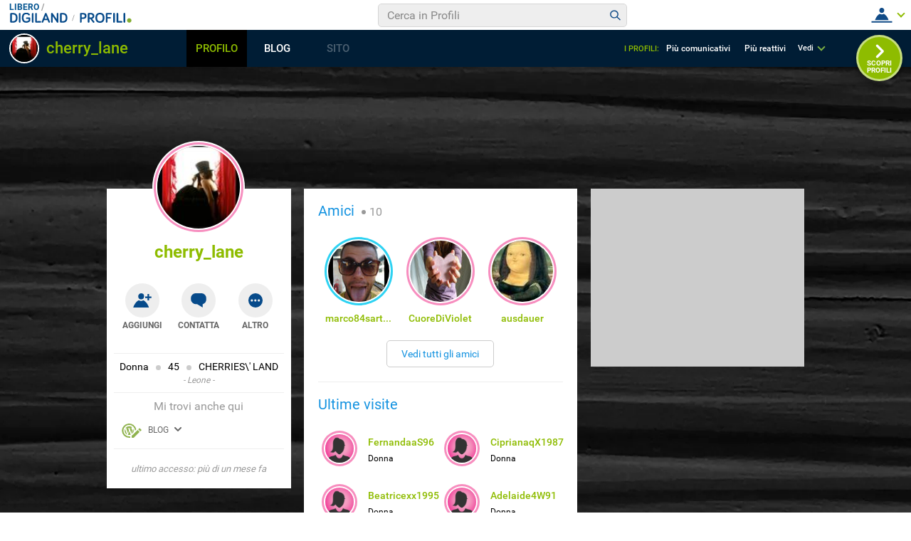

--- FILE ---
content_type: application/javascript
request_url: https://blog.libero.it/wp/wp-content/plugins/API/all_blogs/all_blogs_from_myblog_code.php?type=L&username=cherry_lane&callback=displayUserBlogs&_=1769064403424
body_size: 331
content:
displayUserBlogs({"blog_libero" :  [{"Blog_ID":370342,"Blog_Name":"CHERRIES","Blog_URL":"http:\/\/blog.libero.it\/CHERRIES","New_Post":"http:\/\/blog.libero.it\/scrivi.php","Settings":"http:\/\/blog.libero.it\/gest_messaggi.php","Blog_Prefix":"","Blog_createdate":"2012-02-14 11:30:18"}],"blog_libero_wp" :  [], "blog_myblog": []})